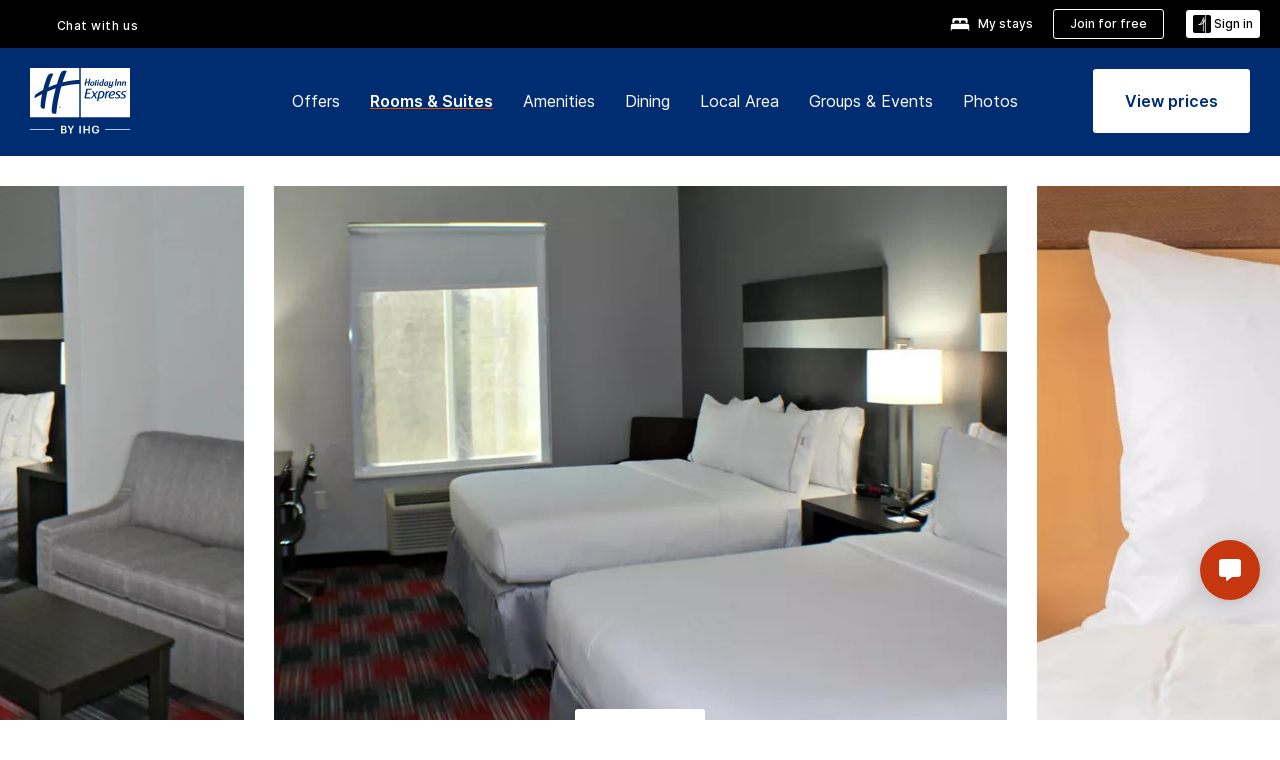

--- FILE ---
content_type: image/svg+xml
request_url: https://digital.ihg.com/is/content/ihg/ihg-bb-logo-in
body_size: 919
content:
<svg width="100" height="86" viewBox="0 0 100 86" fill="none" xmlns="http://www.w3.org/2000/svg">
<g clip-path="url(#clip0_20_3960)">
<path d="M30.1713 29.7409V25.0523H25.6264V29.7409H23.5475V19.8993H25.6264V24.3003H30.1713V19.8993H32.2391V29.7409H30.1713Z" fill="#6A6D6F"/>
<path d="M52.9838 20.7728V29.7409H50.8828V20.7728H48.1073V19.8993H55.7594V20.7728H52.9838Z" fill="#6A6D6F"/>
<path d="M59.3533 19.8993H65.6784V20.7728H61.6201V24.3114H65.0149V25.0633H61.6201V28.7678H65.7558V29.7519H59.3533V19.8993Z" fill="#6A6D6F"/>
<path d="M70.1127 29.7409V19.8993H72.3906V28.7567H76.7806V29.7409H70.1127Z" fill="#6A6D6F"/>
<path d="M40.7869 29.9399C37.569 29.9399 35.5675 27.9384 35.5675 24.809C35.5675 21.6796 37.5801 19.6781 40.7869 19.6781C43.9937 19.6781 46.0173 21.6354 46.0173 24.809C46.0173 27.9826 44.0048 29.9399 40.7869 29.9399ZM40.7869 20.2752C38.8517 20.2752 37.7349 21.8233 37.7349 24.809C37.7349 27.7947 38.8517 29.3317 40.7869 29.3317C42.722 29.3317 43.85 27.7283 43.85 24.809C43.85 21.8897 42.722 20.2752 40.7869 20.2752Z" fill="#6A6D6F"/>
<path d="M23.2379 39.0959H24.7528V56.2911H22.9393L12.202 43.9835C12.0362 43.7956 11.8482 43.5744 11.616 43.298H11.4722V56.3021H9.95727V39.107H12.6222L22.4859 50.3861C22.6518 50.5741 22.8619 50.8063 23.0941 51.1491H23.2379V39.0959Z" fill="#6A6D6F"/>
<path d="M36.9829 56.2911H30.1602V39.0959H36.9829C43.0648 39.0959 46.3933 41.3849 46.3933 47.3452C46.3933 53.792 41.4504 56.2911 36.9829 56.2911ZM36.5517 40.0911H33.6877V55.2737H36.0983C39.3273 55.2737 42.5562 53.604 42.5562 47.3452C42.5562 41.8383 39.8138 40.0911 36.5517 40.0911Z" fill="#6A6D6F"/>
<path d="M4.47249 39.0959H0.956055V56.2911H4.47249V39.0959Z" fill="#6A6D6F"/>
<path d="M54.7974 39.0959H51.2809V56.2911H54.7974V39.0959Z" fill="#6A6D6F"/>
<path d="M90.2272 56.667C84.6208 56.667 81.1043 53.1727 81.1043 47.7101C81.1043 42.2474 84.6097 38.7531 90.2272 38.7531C95.8446 38.7531 99.3721 42.17 99.3721 47.7101C99.3721 53.2501 95.8667 56.667 90.2272 56.667ZM90.2272 39.7926C86.8545 39.7926 84.8972 42.5018 84.8972 47.7101C84.8972 52.9184 86.8434 55.6055 90.2272 55.6055C93.6109 55.6055 95.5792 52.8078 95.5792 47.7101C95.5792 42.6123 93.5998 39.7926 90.2272 39.7926Z" fill="#6A6D6F"/>
<path d="M73.1647 48.9154V54.8535C72.855 55.0415 71.8045 55.6055 69.9579 55.6165C65.7116 55.6387 63.5664 52.465 63.5885 47.6769C63.5995 42.8114 66.74 39.8589 69.9026 39.8257C72.1031 39.8036 74.1931 40.4782 75.6195 42.4023H75.697C75.8518 41.3628 76.3162 40.2349 76.3162 40.2349C76.3162 40.2349 74.1378 38.7421 69.8804 38.7421C63.8981 38.7421 59.7182 42.7561 59.7182 47.7101C59.7182 53.991 64.2188 56.6781 69.9579 56.6781C73.1868 56.6781 76.6811 55.5834 76.6811 55.5834V48.9265H73.1647V48.9154Z" fill="#6A6D6F"/>
</g>
<defs>
<clipPath id="clip0_20_3960">
<rect width="98.416" height="85" fill="white" transform="translate(0.956055 0.678101)"/>
</clipPath>
</defs>
</svg>


--- FILE ---
content_type: image/svg+xml
request_url: https://digital.ihg.com/is/content/ihg/icon-outline-tv
body_size: 426
content:
<svg width="30" height="30" viewBox="0 0 30 30" fill="none" xmlns="http://www.w3.org/2000/svg">
<path fill-rule="evenodd" clip-rule="evenodd" d="M2 6.2H28C28.4418 6.2 28.8 6.55817 28.8 7V20C28.8 20.4418 28.4418 20.8 28 20.8H2C1.55817 20.8 1.2 20.4418 1.2 20V7C1.2 6.55817 1.55817 6.2 2 6.2ZM0 7C0 5.89543 0.895431 5 2 5H28C29.1046 5 30 5.89543 30 7V20C30 21.1046 29.1046 22 28 22H2C0.89543 22 0 21.1046 0 20V7ZM7.9999 24.3999C7.66853 24.3999 7.3999 24.6685 7.3999 24.9999C7.3999 25.3313 7.66853 25.5999 7.9999 25.5999H21.9999C22.3313 25.5999 22.5999 25.3313 22.5999 24.9999C22.5999 24.6685 22.3313 24.3999 21.9999 24.3999L7.9999 24.3999Z" fill="#555555"/>
</svg>


--- FILE ---
content_type: image/svg+xml
request_url: https://digital.ihg.com/is/content/ihg/icon-outline-hairdryer
body_size: 8379
content:
<svg width="30" height="30" viewBox="0 0 30 30" fill="none" xmlns="http://www.w3.org/2000/svg">
<path fill-rule="evenodd" clip-rule="evenodd" d="M20.3347 4.10457H20.4176C21.822 4.10457 22.4667 6.31487 22.4437 8.38241C22.4437 10.2427 21.9095 12.2688 20.7169 12.6004H20.6202C20.5695 12.605 15.7069 13.2542 12.898 14.5988C11.7269 15.1753 10.4898 15.6068 9.2142 15.8835L10.7844 20.1337C10.8963 20.4203 10.9479 20.7269 10.9361 21.0343C10.9242 21.3417 10.849 21.6433 10.7153 21.9204C10.5299 22.2898 10.2544 22.6066 9.91412 22.8413L10.7153 25.2957C11.2127 26.8106 12.2303 27.2435 12.9671 27.0041C13.7038 26.7646 14.2702 25.8114 13.7729 24.2965C13.4344 23.4258 13.4036 22.4656 13.6854 21.575C13.8094 21.2328 14.0099 20.9233 14.2716 20.6703C14.5334 20.4174 14.8495 20.2275 15.1958 20.1153C16.6187 19.6548 18.5711 20.4377 19.248 22.5098C19.2771 22.5857 19.2904 22.6667 19.2872 22.748C19.284 22.8292 19.2643 22.9089 19.2292 22.9823C19.1942 23.0556 19.1446 23.121 19.0834 23.1746C19.0223 23.2282 18.9509 23.2687 18.8735 23.2937C18.7962 23.3188 18.7146 23.3278 18.6336 23.3203C18.5527 23.3128 18.4741 23.2888 18.4027 23.25C18.3314 23.2111 18.2686 23.1581 18.2184 23.0941C18.1682 23.0302 18.1315 22.9567 18.1106 22.8782C17.6777 21.552 16.4483 20.9672 15.5688 21.2527C15.3925 21.3083 15.2316 21.4042 15.0989 21.533C14.9662 21.6617 14.8653 21.8195 14.8044 21.9941C14.6254 22.6328 14.6626 23.3127 14.9103 23.9281C15.6378 26.1199 14.657 27.704 13.3355 28.1368C12.0139 28.5697 10.2963 27.8605 9.58258 25.6641L8.81358 23.311C8.66159 23.3388 8.50759 23.3542 8.35311 23.3571C7.82779 23.3688 7.31101 23.2228 6.86943 22.938C6.42786 22.6532 6.08175 22.2426 5.87575 21.7592L3.14973 14.8061C0.566461 12.8582 0.101379 9.46452 0.0184934 8.40543C-0.0445079 7.62203 0.0582514 6.83413 0.320073 6.0931C0.581894 5.35206 0.996905 4.67451 1.53807 4.10457C2.17472 3.43306 2.94272 2.89973 3.79431 2.53771C4.6459 2.17568 5.56287 1.99273 6.48818 2.00022C8.26575 2.00022 10.3989 2.60643 12.112 3.09329L12.1382 3.10074C12.9901 3.34479 13.7223 3.552 14.2518 3.6441C16.256 4.02305 18.2963 4.17749 20.3347 4.10457ZM12.3224 13.3325C15.1589 11.9741 19.6946 11.3156 20.3853 11.2189H20.3761C20.5787 11.0762 21.03 10.0862 21.03 8.37319C21.03 6.66022 20.5603 5.68401 20.3439 5.51824C18.2081 5.59701 16.0703 5.43482 13.9709 5.03474C13.3723 4.91962 12.6079 4.71241 11.7192 4.45915C10.0799 3.99407 8.04459 3.41847 6.45134 3.41847C5.71898 3.40906 4.99248 3.55011 4.31685 3.83288C3.64121 4.11565 3.03082 4.53412 2.52348 5.06237C2.11919 5.48999 1.80971 5.99815 1.61531 6.5536C1.4209 7.10905 1.34593 7.69929 1.39532 8.2857C1.54728 10.275 2.41757 12.7661 4.39762 13.9588L4.9594 15.7638L7.11903 21.2895C7.26314 21.5858 7.51165 21.8183 7.81679 21.9424C8.12194 22.0665 8.46219 22.0734 8.77214 21.9618C8.92913 21.9157 9.07504 21.838 9.20094 21.7335C9.32683 21.629 9.43006 21.4998 9.5043 21.354C9.55885 21.2413 9.58984 21.1187 9.59538 20.9936C9.60093 20.8685 9.5809 20.7435 9.53653 20.6264L7.85579 16.0954L7.36308 14.714C9.09583 14.6127 10.7868 14.1416 12.3224 13.3325ZM25.4319 6.31489C24.7343 6.32545 24.0533 6.1017 23.4979 5.67943V5.68862C23.426 5.63329 23.3656 5.56433 23.3203 5.48567C23.275 5.40701 23.2456 5.3202 23.2339 5.23019C23.2221 5.14019 23.2282 5.04874 23.2518 4.96109C23.2753 4.87343 23.316 4.79129 23.3713 4.71933C23.4266 4.64737 23.4956 4.58701 23.5742 4.5417C23.6529 4.49639 23.7397 4.46704 23.8297 4.45528C23.9197 4.44352 24.0112 4.4496 24.0988 4.47318C24.1865 4.49676 24.2686 4.53735 24.3406 4.59268C24.6152 4.77515 24.9297 4.88883 25.2575 4.9241C25.5853 4.95937 25.9168 4.91518 26.2239 4.79529C27.2219 4.38619 28.2957 4.19469 29.3736 4.23353C29.464 4.24218 29.5519 4.26858 29.6321 4.31124C29.7123 4.3539 29.7834 4.41197 29.8411 4.48212C29.8989 4.55227 29.9422 4.63313 29.9686 4.72006C29.9951 4.80698 30.0041 4.89829 29.9952 4.98871C29.9733 5.16816 29.8841 5.33261 29.7457 5.44885C29.6072 5.56509 29.4298 5.62445 29.2493 5.61495C28.3867 5.59036 27.5285 5.74724 26.7305 6.07543C26.3156 6.2328 25.8756 6.31393 25.4319 6.31489ZM29.3739 7.22201C28.2958 7.18015 27.2214 7.3718 26.2242 7.7838C25.9169 7.90292 25.5856 7.94668 25.2579 7.91143C24.9303 7.87618 24.6158 7.76294 24.3409 7.58119C24.1956 7.46884 24.0115 7.41881 23.8293 7.44213C23.6471 7.46544 23.4816 7.56017 23.3693 7.7055C23.2569 7.85083 23.2069 8.03486 23.2302 8.21707C23.2535 8.39928 23.3483 8.56477 23.4936 8.67713C24.0501 9.0968 24.7307 9.3188 25.4276 9.30798C25.873 9.30913 26.3148 9.22794 26.7308 9.06852C27.5273 8.74057 28.3839 8.58368 29.2449 8.60804C29.4265 8.61988 29.6057 8.56148 29.7454 8.44492C29.8851 8.32836 29.9746 8.16255 29.9955 7.9818C30.0057 7.89091 29.9976 7.7989 29.9717 7.71118C29.9458 7.62346 29.9026 7.54178 29.8447 7.47099C29.7868 7.4002 29.7153 7.34172 29.6344 7.29896C29.5536 7.2562 29.465 7.23003 29.3739 7.22201ZM29.1666 10.1783C28.0873 10.1398 27.0121 10.3313 26.0124 10.7401C25.7062 10.8611 25.3753 10.9059 25.048 10.8706C24.7207 10.8353 24.4069 10.721 24.1336 10.5375C23.9868 10.4428 23.8097 10.4069 23.6376 10.4368C23.4655 10.4668 23.311 10.5604 23.2048 10.6991C23.0986 10.8378 23.0485 11.0114 23.0644 11.1854C23.0804 11.3594 23.1613 11.5209 23.291 11.638C23.8481 12.0564 24.5283 12.2783 25.225 12.2689C25.6689 12.2701 26.1092 12.1889 26.5235 12.0294C27.3224 11.7039 28.1799 11.5472 29.0423 11.5689C29.2236 11.5818 29.4029 11.5237 29.5421 11.4068C29.6813 11.29 29.7696 11.1235 29.7883 10.9427C29.7985 10.8515 29.7904 10.7593 29.7645 10.6713C29.7387 10.5833 29.6956 10.5013 29.6377 10.4302C29.5798 10.359 29.5084 10.3001 29.4275 10.2568C29.3466 10.2136 29.2579 10.1869 29.1666 10.1783ZM7.04055 12.7063C7.47797 12.7063 7.83257 12.3517 7.83257 11.9143C7.83257 11.4769 7.47797 11.1223 7.04055 11.1223C6.60313 11.1223 6.24854 11.4769 6.24854 11.9143C6.24854 12.3517 6.60313 12.7063 7.04055 12.7063ZM6.61961 8.30756C6.75131 8.22038 6.90596 8.1743 7.06391 8.17521C7.27397 8.17521 7.47542 8.25866 7.62395 8.4072C7.77248 8.55573 7.85593 8.75716 7.85593 8.96722C7.85684 9.12516 7.81078 9.27983 7.72359 9.41153C7.63641 9.54324 7.51204 9.64606 7.36629 9.70692C7.22054 9.76779 7.05999 9.78394 6.90503 9.75335C6.75007 9.72276 6.60771 9.6468 6.49602 9.53511C6.38433 9.42343 6.30837 9.28106 6.27778 9.1261C6.24719 8.97114 6.26335 8.81061 6.32422 8.66486C6.38508 8.51911 6.4879 8.39474 6.61961 8.30756ZM7.04055 6.80297C7.47797 6.80297 7.83257 6.44837 7.83257 6.01095C7.83257 5.57353 7.47797 5.21893 7.04055 5.21893C6.60313 5.21893 6.24854 5.57353 6.24854 6.01095C6.24854 6.44837 6.60313 6.80297 7.04055 6.80297ZM9.22166 9.55051C9.35327 9.46353 9.50774 9.41759 9.66549 9.4185C9.76988 9.4185 9.87325 9.43912 9.96964 9.47921C10.066 9.5193 10.1536 9.57808 10.2272 9.65211C10.3008 9.72615 10.359 9.814 10.3985 9.91062C10.4381 10.0072 10.4581 10.1107 10.4575 10.2151C10.4575 10.3729 10.4107 10.5271 10.3229 10.6582C10.2352 10.7893 10.1105 10.8914 9.96466 10.9515C9.81883 11.0117 9.65842 11.0272 9.50377 10.9961C9.34911 10.965 9.20718 10.8886 9.09595 10.7768C8.98473 10.6649 8.90922 10.5225 8.87901 10.3677C8.84879 10.2129 8.86523 10.0525 8.92623 9.90705C8.98723 9.76157 9.09005 9.63749 9.22166 9.55051ZM9.66555 6.46683C9.50891 6.46683 9.35578 6.5133 9.22553 6.60033C9.09529 6.68736 8.99377 6.81105 8.93382 6.95577C8.87388 7.1005 8.85819 7.25975 8.88875 7.41338C8.91931 7.56702 8.99475 7.70812 9.10551 7.81888C9.21628 7.92965 9.3574 8.0051 9.51104 8.03566C9.66467 8.06622 9.82392 8.05053 9.96864 7.99058C10.1134 7.93063 10.2371 7.82912 10.3241 7.69888C10.4111 7.56863 10.4576 7.41551 10.4576 7.25886C10.4576 7.0488 10.3741 6.84734 10.2256 6.69881C10.0771 6.55028 9.87561 6.46683 9.66555 6.46683ZM4.31736 9.55051C4.44897 9.46353 4.60344 9.41759 4.76119 9.4185C4.86559 9.4185 4.96895 9.43912 5.06535 9.47921C5.16174 9.5193 5.24926 9.57808 5.32287 9.65211C5.39647 9.72615 5.45472 9.814 5.49425 9.91062C5.53378 10.0072 5.55382 10.1107 5.55321 10.2151C5.55321 10.3729 5.50637 10.5271 5.41863 10.6582C5.33089 10.7893 5.2062 10.8914 5.06037 10.9515C4.91453 11.0117 4.75412 11.0272 4.59947 10.9961C4.44481 10.965 4.30288 10.8886 4.19166 10.7768C4.08043 10.6649 4.00493 10.5225 3.97471 10.3677C3.94449 10.2129 3.96093 10.0525 4.02193 9.90705C4.08293 9.76157 4.18575 9.63749 4.31736 9.55051ZM4.76126 6.46683C4.60461 6.46683 4.45148 6.5133 4.32123 6.60033C4.19099 6.68736 4.08947 6.81105 4.02953 6.95577C3.96958 7.1005 3.9539 7.25975 3.98446 7.41338C4.01502 7.56702 4.09045 7.70812 4.20121 7.81888C4.31198 7.92965 4.4531 8.0051 4.60674 8.03566C4.76038 8.06622 4.91963 8.05053 5.06435 7.99058C5.20907 7.93063 5.33277 7.82912 5.4198 7.69888C5.50683 7.56863 5.55328 7.41551 5.55328 7.25886C5.55328 7.0488 5.46983 6.84734 5.3213 6.69881C5.17277 6.55028 4.97131 6.46683 4.76126 6.46683Z" fill="#555555"/>
</svg>
